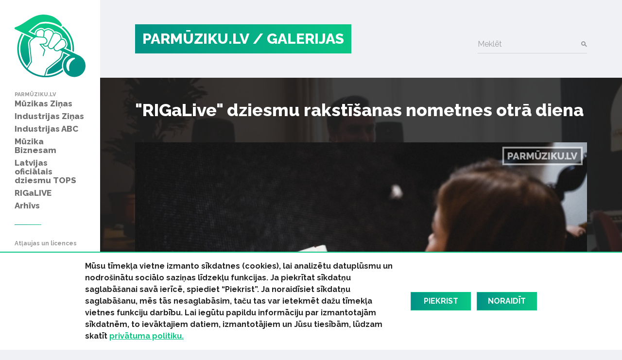

--- FILE ---
content_type: text/html; charset=UTF-8
request_url: https://www.parmuziku.lv/galerija/rigalive-dziesmu-rakstisanas-nometnes-otra-diena-111/4108
body_size: 45054
content:
<!DOCTYPE html>
<html lang="lv">
<head>
    <meta charset="utf-8">
    <meta http-equiv="X-UA-Compatible" content="IE=edge">
    <meta name="viewport" content="width=device-width, initial-scale=1, user-scalable=no">
    <meta property="og:title" content="&quot;RIGaLive&quot; dziesmu rakstīšanas nometnes otrā diena « Galerijas" />
  <meta name="twitter:card" content="summary">
  <meta name="twitter:title" content="&quot;RIGaLive&quot; dziesmu rakstīšanas nometnes otrā diena « Galerijas" />
  <meta property="og:image" content="https://www.parmuziku.lv/cache/images/297033559/parmuziku-0251_3156658459.jpg" />
  <meta property="og:image:width" content="600" />
  <meta property="og:image:height" content="315" />
  <meta name="twitter:image" content="https://www.parmuziku.lv/cache/images/297033559/parmuziku-0251_3156658459.jpg" />
  <meta property="og:url" content="https://www.parmuziku.lv/galerija/rigalive-dziesmu-rakstisanas-nometnes-otra-diena-111/4108" />
  <meta name="twitter:url" content="https://www.parmuziku.lv/galerija/rigalive-dziesmu-rakstisanas-nometnes-otra-diena-111/4108" />
    <link href="https://fonts.googleapis.com/css?family=Raleway:300,400,500,600,700,800&amp;subset=latin-ext,cyrillic" rel="stylesheet">    <title>"RIGaLive" dziesmu rakstīšanas nometnes otrā diena &laquo; Galerijas - ParMūziku.lv</title>
  <meta name="canonical" content="http://www.parmuziku.lv/galerija/rigalive-dziesmu-rakstisanas-nometnes-otra-diena-111/4108" />
  <meta http-equiv="content-language" content="lv" />
  <meta name="SKYPE_TOOLBAR" content="SKYPE_TOOLBAR_PARSER_COMPATIBLE" />
    <link rel="stylesheet" href="/css/compiled.min.css?1704791075" />
        <meta name="theme-color" content="#0ac785">
    <meta property="fb:pages" content="141074343054585" />

    <link rel="icon" href="/favicon.png?2" sizes="32x32" type="image/png">

    <meta property="fb:pages" content="141074343054585" />
</head>
<body>
<div id="fb-root"></div>

<div class="sidebar-main">
    <a href="/" class="logo-sidebar" title="ParMūziku.lv - online mūzikas žurnāls">
        <img src="/img/logo-parmuziku.svg" alt="ParMūziku.lv - online mūzikas žurnāls">
    </a>

    <h3>ParMūziku.lv</h3>
    <ul>
        <li  class="has-children item-1 navstyle-darkblue"><a href="/muzikas-zinas" title="Mūzikas Ziņas"  ><span>Mūzikas Ziņas</span></a><ul></ul></li><li  class="has-children item-2 navstyle-darkblue"><a href="/industrijas-zinas" title="Industrijas Ziņas"  ><span>Industrijas Ziņas</span></a><ul></ul></li><li  class="has-children item-3 navstyle-beige"><a href="/industrijas-abc" title="Industrijas ABC"  ><span>Industrijas ABC</span></a><ul></ul></li><li  class="has-children item-4 navstyle-darkblue"><a href="/muzika-biznesam" title="Mūzika Biznesam"  ><span>Mūzika Biznesam</span></a><ul></ul></li><li  class="has-children item-5 navstyle-turquoise"><a href="/latvijas-oficialais-dziesmu-tops" title="Latvijas oficiālais dziesmu TOPS"  ><span>Latvijas oficiālais dziesmu TOPS</span></a><ul></ul></li><li  class="item-6 navstyle-lightblue"><a href="/rigalive" title="RIGaLIVE"  ><span>RIGaLIVE</span></a></li><li  class="item-7 navstyle-green"><a href="/arhivs" title="Arhīvs"  ><span>Arhīvs</span></a></li>    </ul>

    <div class="separator"></div>
    <ul class="sidebar-nav-small">
        <li  class="item-1"><a href="http://laipa.org/lat/es_izmantoju_muziku/" title="Atļaujas un licences"  >Atļaujas un licences</a></li><li  class="active item-2 navstyle-violet"><a href="/galerija" title="Galerijas"  >Galerijas</a></li><li  class="item-3"><a href="/blakustiesibas" title="Blakustiesības"  >Blakustiesības</a></li><li  class="item-4"><a href="http://www.akka-laa.lv/lv/par-autortiesibam/kas-ir-autora-tiesibas/" title="Autortiesības"  >Autortiesības</a></li><li  class="has-children item-5 navstyle-green"><a href="/uznemumiem-un-iestadem-1/kafejnicas-bari-restorani" title="Uzņēmumiem un iestādēm"  >Uzņēmumiem un iestādēm</a></li><li  class="item-6"><a href="http://laipa.org/lat/es_radu_muziku/" title="Mūziķiem un producentiem"  >Mūziķiem un producentiem</a></li><li  class="item-7"><a href="/kontakti" title="Kontakti"  >Kontakti</a></li><li  class="item-8"><a href="/privatuma-politika" title="Privātuma politika"  >Privātuma politika</a></li>    </ul>


    <h3>Seko mums</h3>
    <div class="socials">
        <a href="https://www.facebook.com/parmuziku" class="icon-facebook" target="_blank" title="Seko mums Facebook"></a>
        <a href="https://www.youtube.com/channel/UCgKJ-VMcnDCR7RkBGNeSaGA" class="icon-youtube" target="_blank" title="Seko mums YouTube"></a>
        <a href="https://instagram.com/parmuziku" class="icon-instagram" target="_blank" title="Seko mums Instagram"></a>
    </div>


            <div class="d-lg-none">
            <form class="search-form mt-auto" method="get" action="/meklesana">
                <div class="form-group">    <label for="form-control-q" class="input-label  ">
        Meklēt    </label>
        <input type="text"
       name="q"
       id="form-control-q"
       class="form-control"
       value=""
                                                                                 >
            <button type="submit"></button>        
</div>            </form>
        </div>
    </div>

<button class="btn-float hamburger hamburger--spin" aria-label="navigation" type="button">
    <span class="hamburger-border">
        <span class="hamburger-box">
            <span class="hamburger-inner"></span>
        </span>
    </span>
</button>

<div class="container-main">
    <div class="container">

        <div class="heading">

            <div class="logo text-uppercase">
                <a href="/" title="ParMūziku.lv - online mūzikas žurnāls">
                    PARMŪZIKU.LV
                </a>
                                    <a href="/galerija">
                        / Galerijas                    </a>
                                </div>

                            <form class="search-form mt-auto d-none d-lg-block" method="get" action="/meklesana">
                    <div class="form-group">    <label for="form-control-q" class="input-label  ">
        Meklēt    </label>
        <input type="text"
       name="q"
       id="form-control-q"
       class="form-control"
       value=""
                                                                                 >
            <button type="submit"></button>        
</div>                </form>
            
        </div>

        
    </div>

        <div class="container-article">

        <div class="article-back" style="background-image: url(/cache/images/297033559/parmuziku-0156_472734360.jpg);">

        </div>
        <div class="container single-object">

            <h1 class="section-heading">&quot;RIGaLive&quot; dziesmu rakstīšanas nometnes otrā diena</h1>


            <div class="section">
                <div class="gallery-image">

                        <div class="image-wrapper">
                            <div id="image-container">
                                    <a href="/galerija/rigalive-dziesmu-rakstisanas-nometnes-otra-diena-111/4109" class="btn-image-next image-current"><img src="/cache/images/297033559/parmuziku-0251_2054203355.jpg" alt="" class="img-fluid d-block"/></a>
    <a href="/galerija/rigalive-dziesmu-rakstisanas-nometnes-otra-diena-111/4107" class="btn-image-next image-previous hidden"></a>
            <span class="image-count">
            28/56        </span>
                                    </div>
                            <div class="loader2">
                                <div class="spinner2"></div>
                            </div>
                                                            <span class="image-text">
                                    Foto: Artūrs Vanags                                </span>
                                                    </div>

                                                    <div class="gallery-slider">
                                <div class="arrows">
                                    <a class="arrow-left" href=""><i class="icon-left-open-big"></i></a>
                                    <a class="arrow-right" href=""><i class="icon-right-open-big"></i></a>
                                </div>
                                <div class="wrapper">
                                    <div class="inner">                                                <div class="object  id-4081">
                                                <a href="/galerija/rigalive-dziesmu-rakstisanas-nometnes-otra-diena-111/4081#i" class="btn-image-next" rel="group"><img
                                                        class="lazy" src="/assets/images/transparent.gif" data-src="/cache/images/297033559/parmuziku-0156_687226817.jpg"
                                                        alt=""><span></span></a></div>                                                <div class="object  id-4082">
                                                <a href="/galerija/rigalive-dziesmu-rakstisanas-nometnes-otra-diena-111/4082#i" class="btn-image-next" rel="group"><img
                                                        class="lazy" src="/assets/images/transparent.gif" data-src="/cache/images/297033559/parmuziku-0157_1000404229.jpg"
                                                        alt=""><span></span></a></div>                                                <div class="object  id-4083">
                                                <a href="/galerija/rigalive-dziesmu-rakstisanas-nometnes-otra-diena-111/4083#i" class="btn-image-next" rel="group"><img
                                                        class="lazy" src="/assets/images/transparent.gif" data-src="/cache/images/297033559/parmuziku-0159_4020844822.jpg"
                                                        alt=""><span></span></a></div>                                                <div class="object  id-4084">
                                                <a href="/galerija/rigalive-dziesmu-rakstisanas-nometnes-otra-diena-111/4084#i" class="btn-image-next" rel="group"><img
                                                        class="lazy" src="/assets/images/transparent.gif" data-src="/cache/images/297033559/parmuziku-0162_789615386.jpg"
                                                        alt=""><span></span></a></div>                                                <div class="object  id-4085">
                                                <a href="/galerija/rigalive-dziesmu-rakstisanas-nometnes-otra-diena-111/4085#i" class="btn-image-next" rel="group"><img
                                                        class="lazy" src="/assets/images/transparent.gif" data-src="/cache/images/297033559/parmuziku-0165_4279214592.jpg"
                                                        alt=""><span></span></a></div>                                                <div class="object  id-4086">
                                                <a href="/galerija/rigalive-dziesmu-rakstisanas-nometnes-otra-diena-111/4086#i" class="btn-image-next" rel="group"><img
                                                        class="lazy" src="/assets/images/transparent.gif" data-src="/cache/images/297033559/parmuziku-0170_3704286038.jpg"
                                                        alt=""><span></span></a></div>                                                <div class="object  id-4087">
                                                <a href="/galerija/rigalive-dziesmu-rakstisanas-nometnes-otra-diena-111/4087#i" class="btn-image-next" rel="group"><img
                                                        class="lazy" src="/assets/images/transparent.gif" data-src="/cache/images/297033559/parmuziku-0172_3241588068.jpg"
                                                        alt=""><span></span></a></div>                                                <div class="object  id-4088">
                                                <a href="/galerija/rigalive-dziesmu-rakstisanas-nometnes-otra-diena-111/4088#i" class="btn-image-next" rel="group"><img
                                                        class="lazy" src="/assets/images/transparent.gif" data-src="/cache/images/297033559/parmuziku-0176_2683539746.jpg"
                                                        alt=""><span></span></a></div>                                                <div class="object  id-4089">
                                                <a href="/galerija/rigalive-dziesmu-rakstisanas-nometnes-otra-diena-111/4089#i" class="btn-image-next" rel="group"><img
                                                        class="lazy" src="/assets/images/transparent.gif" data-src="/cache/images/297033559/parmuziku-0178_1274699057.jpg"
                                                        alt=""><span></span></a></div>                                                <div class="object  id-4090">
                                                <a href="/galerija/rigalive-dziesmu-rakstisanas-nometnes-otra-diena-111/4090#i" class="btn-image-next" rel="group"><img
                                                        class="lazy" src="/assets/images/transparent.gif" data-src="/cache/images/297033559/parmuziku-0179_139836676.jpg"
                                                        alt=""><span></span></a></div>                                                <div class="object  id-4091">
                                                <a href="/galerija/rigalive-dziesmu-rakstisanas-nometnes-otra-diena-111/4091#i" class="btn-image-next" rel="group"><img
                                                        class="lazy" src="/assets/images/transparent.gif" data-src="/cache/images/297033559/parmuziku-0180_922092688.jpg"
                                                        alt=""><span></span></a></div>                                                <div class="object  id-4092">
                                                <a href="/galerija/rigalive-dziesmu-rakstisanas-nometnes-otra-diena-111/4092#i" class="btn-image-next" rel="group"><img
                                                        class="lazy" src="/assets/images/transparent.gif" data-src="/cache/images/297033559/parmuziku-0187_1064208303.jpg"
                                                        alt=""><span></span></a></div>                                                <div class="object  id-4093">
                                                <a href="/galerija/rigalive-dziesmu-rakstisanas-nometnes-otra-diena-111/4093#i" class="btn-image-next" rel="group"><img
                                                        class="lazy" src="/assets/images/transparent.gif" data-src="/cache/images/297033559/parmuziku-0188_3607603380.jpg"
                                                        alt=""><span></span></a></div>                                                <div class="object  id-4094">
                                                <a href="/galerija/rigalive-dziesmu-rakstisanas-nometnes-otra-diena-111/4094#i" class="btn-image-next" rel="group"><img
                                                        class="lazy" src="/assets/images/transparent.gif" data-src="/cache/images/297033559/parmuziku-0189_1143071706.jpg"
                                                        alt=""><span></span></a></div>                                                <div class="object  id-4095">
                                                <a href="/galerija/rigalive-dziesmu-rakstisanas-nometnes-otra-diena-111/4095#i" class="btn-image-next" rel="group"><img
                                                        class="lazy" src="/assets/images/transparent.gif" data-src="/cache/images/297033559/parmuziku-0191_395152680.jpg"
                                                        alt=""><span></span></a></div>                                                <div class="object  id-4096">
                                                <a href="/galerija/rigalive-dziesmu-rakstisanas-nometnes-otra-diena-111/4096#i" class="btn-image-next" rel="group"><img
                                                        class="lazy" src="/assets/images/transparent.gif" data-src="/cache/images/297033559/parmuziku-0193_2408416663.jpg"
                                                        alt=""><span></span></a></div>                                                <div class="object  id-4097">
                                                <a href="/galerija/rigalive-dziesmu-rakstisanas-nometnes-otra-diena-111/4097#i" class="btn-image-next" rel="group"><img
                                                        class="lazy" src="/assets/images/transparent.gif" data-src="/cache/images/297033559/parmuziku-0194_1603449997.jpg"
                                                        alt=""><span></span></a></div>                                                <div class="object  id-4098">
                                                <a href="/galerija/rigalive-dziesmu-rakstisanas-nometnes-otra-diena-111/4098#i" class="btn-image-next" rel="group"><img
                                                        class="lazy" src="/assets/images/transparent.gif" data-src="/cache/images/297033559/parmuziku-0198_958500554.jpg"
                                                        alt=""><span></span></a></div>                                                <div class="object  id-4099">
                                                <a href="/galerija/rigalive-dziesmu-rakstisanas-nometnes-otra-diena-111/4099#i" class="btn-image-next" rel="group"><img
                                                        class="lazy" src="/assets/images/transparent.gif" data-src="/cache/images/297033559/parmuziku-0200_3568152079.jpg"
                                                        alt=""><span></span></a></div>                                                <div class="object  id-4100">
                                                <a href="/galerija/rigalive-dziesmu-rakstisanas-nometnes-otra-diena-111/4100#i" class="btn-image-next" rel="group"><img
                                                        class="lazy" src="/assets/images/transparent.gif" data-src="/cache/images/297033559/parmuziku-0209_2943635515.jpg"
                                                        alt=""><span></span></a></div>                                                <div class="object  id-4101">
                                                <a href="/galerija/rigalive-dziesmu-rakstisanas-nometnes-otra-diena-111/4101#i" class="btn-image-next" rel="group"><img
                                                        class="lazy" src="/assets/images/transparent.gif" data-src="/cache/images/297033559/parmuziku-0218_4174300096.jpg"
                                                        alt=""><span></span></a></div>                                                <div class="object  id-4102">
                                                <a href="/galerija/rigalive-dziesmu-rakstisanas-nometnes-otra-diena-111/4102#i" class="btn-image-next" rel="group"><img
                                                        class="lazy" src="/assets/images/transparent.gif" data-src="/cache/images/297033559/parmuziku-0219_3952609540.jpg"
                                                        alt=""><span></span></a></div>                                                <div class="object  id-4103">
                                                <a href="/galerija/rigalive-dziesmu-rakstisanas-nometnes-otra-diena-111/4103#i" class="btn-image-next" rel="group"><img
                                                        class="lazy" src="/assets/images/transparent.gif" data-src="/cache/images/297033559/parmuziku-0224_1746459004.jpg"
                                                        alt=""><span></span></a></div>                                                <div class="object  id-4104">
                                                <a href="/galerija/rigalive-dziesmu-rakstisanas-nometnes-otra-diena-111/4104#i" class="btn-image-next" rel="group"><img
                                                        class="lazy" src="/assets/images/transparent.gif" data-src="/cache/images/297033559/parmuziku-0230_943330795.jpg"
                                                        alt=""><span></span></a></div>                                                <div class="object  id-4105">
                                                <a href="/galerija/rigalive-dziesmu-rakstisanas-nometnes-otra-diena-111/4105#i" class="btn-image-next" rel="group"><img
                                                        class="lazy" src="/assets/images/transparent.gif" data-src="/cache/images/297033559/parmuziku-0231_1634168513.jpg"
                                                        alt=""><span></span></a></div>                                                <div class="object  id-4106">
                                                <a href="/galerija/rigalive-dziesmu-rakstisanas-nometnes-otra-diena-111/4106#i" class="btn-image-next" rel="group"><img
                                                        class="lazy" src="/assets/images/transparent.gif" data-src="/cache/images/297033559/parmuziku-0237_149219934.jpg"
                                                        alt=""><span></span></a></div>                                                <div class="object  id-4107">
                                                <a href="/galerija/rigalive-dziesmu-rakstisanas-nometnes-otra-diena-111/4107#i" class="btn-image-next" rel="group"><img
                                                        class="lazy" src="/assets/images/transparent.gif" data-src="/cache/images/297033559/parmuziku-0245_1034890843.jpg"
                                                        alt=""><span></span></a></div>                                                <div class="object active id-4108">
                                                <a href="/galerija/rigalive-dziesmu-rakstisanas-nometnes-otra-diena-111/4108#i" class="btn-image-next" rel="group"><img
                                                        class="lazy" src="/assets/images/transparent.gif" data-src="/cache/images/297033559/parmuziku-0251_1838015180.jpg"
                                                        alt=""><span></span></a></div>                                                <div class="object  id-4109">
                                                <a href="/galerija/rigalive-dziesmu-rakstisanas-nometnes-otra-diena-111/4109#i" class="btn-image-next" rel="group"><img
                                                        class="lazy" src="/assets/images/transparent.gif" data-src="/cache/images/297033559/parmuziku-0253_1886502142.jpg"
                                                        alt=""><span></span></a></div>                                                <div class="object  id-4110">
                                                <a href="/galerija/rigalive-dziesmu-rakstisanas-nometnes-otra-diena-111/4110#i" class="btn-image-next" rel="group"><img
                                                        class="lazy" src="/assets/images/transparent.gif" data-src="/cache/images/297033559/parmuziku-0254_3130791675.jpg"
                                                        alt=""><span></span></a></div>                                                <div class="object  id-4111">
                                                <a href="/galerija/rigalive-dziesmu-rakstisanas-nometnes-otra-diena-111/4111#i" class="btn-image-next" rel="group"><img
                                                        class="lazy" src="/assets/images/transparent.gif" data-src="/cache/images/297033559/parmuziku-0255_3821104593.jpg"
                                                        alt=""><span></span></a></div>                                                <div class="object  id-4112">
                                                <a href="/galerija/rigalive-dziesmu-rakstisanas-nometnes-otra-diena-111/4112#i" class="btn-image-next" rel="group"><img
                                                        class="lazy" src="/assets/images/transparent.gif" data-src="/cache/images/297033559/parmuziku-0256_4180516796.jpg"
                                                        alt=""><span></span></a></div>                                                <div class="object  id-4113">
                                                <a href="/galerija/rigalive-dziesmu-rakstisanas-nometnes-otra-diena-111/4113#i" class="btn-image-next" rel="group"><img
                                                        class="lazy" src="/assets/images/transparent.gif" data-src="/cache/images/297033559/parmuziku-0258_757355439.jpg"
                                                        alt=""><span></span></a></div>                                                <div class="object  id-4114">
                                                <a href="/galerija/rigalive-dziesmu-rakstisanas-nometnes-otra-diena-111/4114#i" class="btn-image-next" rel="group"><img
                                                        class="lazy" src="/assets/images/transparent.gif" data-src="/cache/images/297033559/parmuziku-0259_3187808449.jpg"
                                                        alt=""><span></span></a></div>                                                <div class="object  id-4115">
                                                <a href="/galerija/rigalive-dziesmu-rakstisanas-nometnes-otra-diena-111/4115#i" class="btn-image-next" rel="group"><img
                                                        class="lazy" src="/assets/images/transparent.gif" data-src="/cache/images/297033559/parmuziku-0260_3422635161.jpg"
                                                        alt=""><span></span></a></div>                                                <div class="object  id-4116">
                                                <a href="/galerija/rigalive-dziesmu-rakstisanas-nometnes-otra-diena-111/4116#i" class="btn-image-next" rel="group"><img
                                                        class="lazy" src="/assets/images/transparent.gif" data-src="/cache/images/297033559/parmuziku-0261_278948158.jpg"
                                                        alt=""><span></span></a></div>                                                <div class="object  id-4117">
                                                <a href="/galerija/rigalive-dziesmu-rakstisanas-nometnes-otra-diena-111/4117#i" class="btn-image-next" rel="group"><img
                                                        class="lazy" src="/assets/images/transparent.gif" data-src="/cache/images/297033559/parmuziku-0262_826070020.jpg"
                                                        alt=""><span></span></a></div>                                                <div class="object  id-4118">
                                                <a href="/galerija/rigalive-dziesmu-rakstisanas-nometnes-otra-diena-111/4118#i" class="btn-image-next" rel="group"><img
                                                        class="lazy" src="/assets/images/transparent.gif" data-src="/cache/images/297033559/parmuziku-0270_3898364579.jpg"
                                                        alt=""><span></span></a></div>                                                <div class="object  id-4119">
                                                <a href="/galerija/rigalive-dziesmu-rakstisanas-nometnes-otra-diena-111/4119#i" class="btn-image-next" rel="group"><img
                                                        class="lazy" src="/assets/images/transparent.gif" data-src="/cache/images/297033559/parmuziku-0280_3538490942.jpg"
                                                        alt=""><span></span></a></div>                                                <div class="object  id-4120">
                                                <a href="/galerija/rigalive-dziesmu-rakstisanas-nometnes-otra-diena-111/4120#i" class="btn-image-next" rel="group"><img
                                                        class="lazy" src="/assets/images/transparent.gif" data-src="/cache/images/297033559/parmuziku-0281_2437346827.jpg"
                                                        alt=""><span></span></a></div>                                                <div class="object  id-4121">
                                                <a href="/galerija/rigalive-dziesmu-rakstisanas-nometnes-otra-diena-111/4121#i" class="btn-image-next" rel="group"><img
                                                        class="lazy" src="/assets/images/transparent.gif" data-src="/cache/images/297033559/parmuziku-0283_2361043001.jpg"
                                                        alt=""><span></span></a></div>                                                <div class="object  id-4122">
                                                <a href="/galerija/rigalive-dziesmu-rakstisanas-nometnes-otra-diena-111/4122#i" class="btn-image-next" rel="group"><img
                                                        class="lazy" src="/assets/images/transparent.gif" data-src="/cache/images/297033559/parmuziku-0286_1096402705.jpg"
                                                        alt=""><span></span></a></div>                                                <div class="object  id-4123">
                                                <a href="/galerija/rigalive-dziesmu-rakstisanas-nometnes-otra-diena-111/4123#i" class="btn-image-next" rel="group"><img
                                                        class="lazy" src="/assets/images/transparent.gif" data-src="/cache/images/297033559/parmuziku-0289_3812317668.jpg"
                                                        alt=""><span></span></a></div>                                                <div class="object  id-4124">
                                                <a href="/galerija/rigalive-dziesmu-rakstisanas-nometnes-otra-diena-111/4124#i" class="btn-image-next" rel="group"><img
                                                        class="lazy" src="/assets/images/transparent.gif" data-src="/cache/images/297033559/parmuziku-0291_2962700054.jpg"
                                                        alt=""><span></span></a></div>                                                <div class="object  id-4125">
                                                <a href="/galerija/rigalive-dziesmu-rakstisanas-nometnes-otra-diena-111/4125#i" class="btn-image-next" rel="group"><img
                                                        class="lazy" src="/assets/images/transparent.gif" data-src="/cache/images/297033559/parmuziku-0293_1729124704.jpg"
                                                        alt=""><span></span></a></div>                                                <div class="object  id-4126">
                                                <a href="/galerija/rigalive-dziesmu-rakstisanas-nometnes-otra-diena-111/4126#i" class="btn-image-next" rel="group"><img
                                                        class="lazy" src="/assets/images/transparent.gif" data-src="/cache/images/297033559/parmuziku-0294_3071240314.jpg"
                                                        alt=""><span></span></a></div>                                                <div class="object  id-4127">
                                                <a href="/galerija/rigalive-dziesmu-rakstisanas-nometnes-otra-diena-111/4127#i" class="btn-image-next" rel="group"><img
                                                        class="lazy" src="/assets/images/transparent.gif" data-src="/cache/images/297033559/parmuziku-0305_3819761198.jpg"
                                                        alt=""><span></span></a></div>                                                <div class="object  id-4128">
                                                <a href="/galerija/rigalive-dziesmu-rakstisanas-nometnes-otra-diena-111/4128#i" class="btn-image-next" rel="group"><img
                                                        class="lazy" src="/assets/images/transparent.gif" data-src="/cache/images/297033559/parmuziku-0306_3257946900.jpg"
                                                        alt=""><span></span></a></div>                                                <div class="object  id-4129">
                                                <a href="/galerija/rigalive-dziesmu-rakstisanas-nometnes-otra-diena-111/4129#i" class="btn-image-next" rel="group"><img
                                                        class="lazy" src="/assets/images/transparent.gif" data-src="/cache/images/297033559/parmuziku-0313_2926738571.jpg"
                                                        alt=""><span></span></a></div>                                                <div class="object  id-4130">
                                                <a href="/galerija/rigalive-dziesmu-rakstisanas-nometnes-otra-diena-111/4130#i" class="btn-image-next" rel="group"><img
                                                        class="lazy" src="/assets/images/transparent.gif" data-src="/cache/images/297033559/parmuziku-0314_2121092497.jpg"
                                                        alt=""><span></span></a></div>                                                <div class="object  id-4131">
                                                <a href="/galerija/rigalive-dziesmu-rakstisanas-nometnes-otra-diena-111/4131#i" class="btn-image-next" rel="group"><img
                                                        class="lazy" src="/assets/images/transparent.gif" data-src="/cache/images/297033559/parmuziku-0316_111971201.jpg"
                                                        alt=""><span></span></a></div>                                                <div class="object  id-4132">
                                                <a href="/galerija/rigalive-dziesmu-rakstisanas-nometnes-otra-diena-111/4132#i" class="btn-image-next" rel="group"><img
                                                        class="lazy" src="/assets/images/transparent.gif" data-src="/cache/images/297033559/parmuziku-0329_3877570294.jpg"
                                                        alt=""><span></span></a></div>                                                <div class="object  id-4133">
                                                <a href="/galerija/rigalive-dziesmu-rakstisanas-nometnes-otra-diena-111/4133#i" class="btn-image-next" rel="group"><img
                                                        class="lazy" src="/assets/images/transparent.gif" data-src="/cache/images/297033559/parmuziku-0331_3031656452.jpg"
                                                        alt=""><span></span></a></div>                                                <div class="object  id-4134">
                                                <a href="/galerija/rigalive-dziesmu-rakstisanas-nometnes-otra-diena-111/4134#i" class="btn-image-next" rel="group"><img
                                                        class="lazy" src="/assets/images/transparent.gif" data-src="/cache/images/297033559/parmuziku-0335_3876860550.jpg"
                                                        alt=""><span></span></a></div>                                                <div class="object  id-4135">
                                                <a href="/galerija/rigalive-dziesmu-rakstisanas-nometnes-otra-diena-111/4135#i" class="btn-image-next" rel="group"><img
                                                        class="lazy" src="/assets/images/transparent.gif" data-src="/cache/images/297033559/parmuziku-0337_4209536180.jpg"
                                                        alt=""><span></span></a></div>                                                <div class="object  id-4136">
                                                <a href="/galerija/rigalive-dziesmu-rakstisanas-nometnes-otra-diena-111/4136#i" class="btn-image-next" rel="group"><img
                                                        class="lazy" src="/assets/images/transparent.gif" data-src="/cache/images/297033559/parmuziku-0342_2969186765.jpg"
                                                        alt=""><span></span></a></div></div>
                                </div>

                            </div>
                        
                    <div class="share">
                        <div class="sharing">
    <button class="facebook" href="https://www.facebook.com/share.php?u=https%3A%2F%2Fwww.parmuziku.lv%2Fgalerija%2Frigalive-dziesmu-rakstisanas-nometnes-otra-diena-111%2F4108"><img src="/img/facebook.svg" alt="FB"> Dalīties</button>
    <button class="twitter" href="https://twitter.com/share?url=https%3A%2F%2Fwww.parmuziku.lv%2Fgalerija%2Frigalive-dziesmu-rakstisanas-nometnes-otra-diena-111%2F4108&amp;text=%22RIGaLive%22+dziesmu+rakst%C4%AB%C5%A1anas+nometnes+otr%C4%81+diena"><img src="/img/twitter.svg" alt="FB"> Ieteikt</button>
</div>                    </div>

                    <p class="description"><strong></strong></p>

                </div>




            </div>
            <div class="section"><div class="sidebar-title-seamless">Saistītie raksti:</div><div class="row"><div class="col-md-4 col-lg-4"><div class="card-wrapper ">
    <div class="card card-article card-size-small">
        <a href="/muzikas-zinas/latvija/veiksmigi-nosledzies-pirmais-rigalive-pasakumu-kopums-5376" class="img">
            <img class="card-img-top" src="/cache/images/2372685283/veiksmigi-nosledzies-pirmais-rigalive-pasakumu-kopums_3713744925.jpg" alt="">
                    </a>
        <a href="/muzikas-zinas/latvija/veiksmigi-nosledzies-pirmais-rigalive-pasakumu-kopums-5376" class="card-body">
            
            <h6 class="card-title">
                <span>
                    Veiksmīgi noslēdzies pirmais “RIGaLIVE” pasākumu kopums                </span>
            </h6>
            <div class="card-text">
                <span>6. un 7. septembrī Rīgā notika pirmais “RIGaLIVE” pasākumu kopums, kura laikā tika radītas 16 pasaules līmeņa dziesmas, kā arī notika lekcijas mūzikas un citu radošo industriju pārstāvjiem.</span>
            </div>
        </a>

        <div class="card-link-footer">
                            <a href="/muzikas-zinas/latvija">
                    Latvijā                </a>
                        </div>
    </div>
</div>
</div></div></div>
        </div>
    </div>





    
    <div class="section">
        <div class="container">
            <div class="row justify-content-between">
                <div class="col-md-7 about-us">
                                            <div>
                            <h4 class="heading-list">ParMuziku.lv</h4>
                            ParMuziku.lv ir online mūzikas žurnāls, kurā iespējams izlasīt svarīgāko par mūziku Latvijā un pasaulē. Šeit vari atrast ne tikai aktuālās ziņas, ekspertu viedokļus, albumu, DVD un koncertu apskatus, bet arī informāciju par mūzikas biznesa ikdienā neredzamo pusi – autoru un izpildītāju blakustiesībām, ierakstu izpildījumu publiskajā telpā, kā arī mūzikas industriju kopumā.<br />
<br />
                                                    </div>
                                                <div>
                            <h4 class="heading-list">Par LaIPA</h4>
                            Biedrība „Latvijas Izpildītāju un producentu apvienība” (LaIPA) ir kolektīvā pārvaldījuma organizācija, kur apvienojušies pašmāju un ārvalstu izpildītāji un fonogrammu producenti, lai iestātos par savām tiesībām un saņemtu taisnīgu atlīdzību par savu fonogrammu izmantošanu Latvijā un ārvalstīs.                                                            <a href="http://www.laipa.org/lat/kas_ir_laipa/">Vairāk</a>
                                                        </div>
                                        </div>
                <div class="col-lg-offset-0 col-lg-4 col-md-4 col-md-offset-0 col-sm-12 contact-us">
                    <h4 class="heading-list">Sazinies ar mums!</h4>
                    <br/>
                    <form class="form-vertical" role="form" method="post" id="question-form" action="#question-form">
                        <div class="form-group">    <label for="form-control-name" class="input-label  ">
        Vārds    </label>
        <input type="text"
       name="name"
       id="form-control-name"
       class="form-control"
       value=""
                                                                                 >
    
</div>                        <div class="form-group">    <label for="form-control-pasts" class="input-label  ">
        E-pasts    </label>
        <input type="email"
       name="pasts"
       id="form-control-pasts"
       class="form-control"
       value=""
                                                                                 >
    
</div>                        <div class="form-group">    <label for="form-control-message" class="input-label  ">
        Ziņojums    </label>
    <textarea
           name="message"
           id="form-control-message"
           class="form-control"
           maxlength="5000"
           rows="1"
                                    ></textarea>

</div>                        <div class="form-group"><button type="submit" class="btn btn-primary btn-lg btn-block">Sūtīt</button></div>
                        <input type="hidden" name="token" value="849365af49300f7bbb5e51c5d50c9eafaa4cb67f" />
                        <input type="hidden" name="action" value="contact" />
                        <input type="email" name="email" class="d-none"/>
                    </form>
                </div>
            </div>
        </div>
    </div>


    <div class="container">
        <div class="copyright">
            <div class="row mb-2">
                <div class="col-lg-7 text-lg-left">
                    &copy; 2026 parmuziku.lv, visas tiesības paturētas
                </div>
                <div class="col-lg-5 text-lg-right">
                    <div class="email">
                        <a href="#" class="email nospam" title="lv parmuziku info"></a>                    </div>
                </div>
            </div>

            <div class="rss text-lg-left"><span>RSS: &nbsp; </span>
                <a href="/rss.xml">ParMuziku.lv</a> &nbsp; <a href="/muzikas-zinas/rss.xml">Mūzikas Ziņas</a> &nbsp; <a href="/industrijas-zinas/rss.xml">Industrijas Ziņas</a> &nbsp; <a href="/industrijas-abc/rss.xml">Industrijas ABC</a> &nbsp; <a href="/muzika-biznesam/rss.xml">Mūzika Biznesam</a> &nbsp; <a href="/latvijas-oficialais-dziesmu-tops/rss.xml">Latvijas oficiālais dziesmu TOPS</a> &nbsp; <a href="/rigalive/rss.xml">RIGaLIVE</a> &nbsp;             </div>
        </div>
    </div>

            <div class="cookie-consent">
            <div class="container">
                <div class="inner">
                    <div class="text">
                        <span>Mūsu tīmekļa vietne izmanto sīkdatnes (cookies), lai analizētu datuplūsmu un nodro&scaron;inātu sociālo saziņas līdzekļu funkcijas. Ja piekrītat sīkdatņu saglabā&scaron;anai savā ierīcē, spiediet &ldquo;Piekrist&rdquo;. Ja noraidīsiet sīkdatņu saglabā&scaron;anu, mēs tās nesaglabāsim, taču tas var ietekmēt dažu tīmekļa vietnes funkciju darbību. Lai iegūtu papildu informāciju par izmantotajām sīkdatnēm, to ievāktajiem datiem, izmantotājiem un Jūsu tiesībām, lūdzam skatīt&nbsp;<a href="/privatuma-politika">privātuma politiku.</a></span><span><span>&nbsp;</span></span>                    </div>
                    <a href="" class="consent-accept btn btn-primary">Piekrist</a>
                    <a href="" class="consent-decline btn btn-primary">Noraidīt</a>
                </div>
            </div>
        </div>
        
    <div class="alerts-aside">
            </div>

    <div class="site-overlay"></div>

    <div id="detect-breakpoints">
        <div class="device-xs d-sm-none"></div>
        <div class="device-sm d-md-none"></div>
        <div class="device-md d-md-none"></div>
        <div class="device-lg d-lg-none"></div>
    </div>

<script type="text/javascript" src="/js/compiled.min.js?1666613148"></script>
<script>(function(d, s, id) {
        var js, fjs = d.getElementsByTagName(s)[0];
        if (d.getElementById(id)) return;
        js = d.createElement(s); js.id = id;
        js.src = "//connect.facebook.net/lv_LV/sdk.js#xfbml=1&appId=469488503204180&version=v2.8";
        fjs.parentNode.insertBefore(js, fjs);
    }(document, 'script', 'facebook-jssdk'));</script>
</body>
</html>
